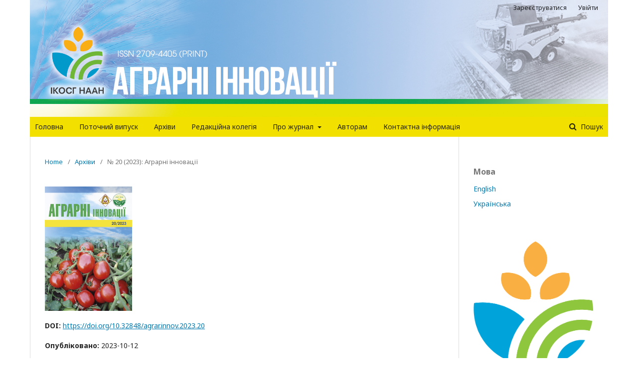

--- FILE ---
content_type: text/html; charset=utf-8
request_url: http://agrarian-innovations.izpr.ks.ua/index.php/agrarian/issue/view/20
body_size: 5411
content:
	<!DOCTYPE html>
<html lang="uk-UA" xml:lang="uk-UA">
<head>
	<meta charset="utf-8">
	<meta name="viewport" content="width=device-width, initial-scale=1.0">
	<title>
		№ 20 (2023): Аграрні інновації
							| Аграрні інновації
			</title>

	
<meta name="generator" content="Open Journal Systems 3.1.2.1">
<style>
html[lang="en-US"] .pkp_site_name_wrapper {
background: #4d651d url(/agro-eng.png) center top no-repeat !important;
    height: 235px !important;
}
.pkp_site_name_wrapper {
background: #4d651d url(/agro.png) center top no-repeat;
    height: 235px !important;
}
.pkp_navigation_primary_row {
    background: #f2e100;
    padding: 0 10px;
}
header {
width: 1160px;
    margin: 0 auto;
}
 .pkp_screen_reader, .pkp_site_name {
display:none !important;
}
.pkp_head_wrapper {
background: #ffffff;
padding-top: 0 !important;
}
.pkp_site_nav_menu {
    width: 1160px !important;
    margin: 0 auto;
}
.pkp_structure_head {
border: 0 !important;
}
.pkp_head_wrapper {
    padding-top: 0!important;
}
</style>
<link rel="alternate" type="application/atom+xml" href="http://agrarian-innovations.izpr.ks.ua/index.php/agrarian/gateway/plugin/WebFeedGatewayPlugin/atom">
<link rel="alternate" type="application/rdf+xml" href="http://agrarian-innovations.izpr.ks.ua/index.php/agrarian/gateway/plugin/WebFeedGatewayPlugin/rss">
<link rel="alternate" type="application/rss+xml" href="http://agrarian-innovations.izpr.ks.ua/index.php/agrarian/gateway/plugin/WebFeedGatewayPlugin/rss2">
	<link rel="stylesheet" href="http://agrarian-innovations.izpr.ks.ua/index.php/agrarian/$$$call$$$/page/page/css?name=stylesheet" type="text/css" /><link rel="stylesheet" href="//fonts.googleapis.com/css?family=Noto+Sans:400,400italic,700,700italic" type="text/css" /><link rel="stylesheet" href="https://cdnjs.cloudflare.com/ajax/libs/font-awesome/4.7.0/css/font-awesome.css" type="text/css" />
</head>
<body class="pkp_page_issue pkp_op_view" dir="ltr">

	<div class="cmp_skip_to_content">
		<a href="#pkp_content_main">Перейти до головного</a>
		<a href="#pkp_content_nav">Перейти в головне навігаційне меню</a>
		<a href="#pkp_content_footer">Перейти на нижній колонтитул сайту</a>
	</div>
	<div class="pkp_structure_page">

				<header class="pkp_structure_head" id="headerNavigationContainer" role="banner">
			<div class="pkp_head_wrapper">

				<div class="pkp_site_name_wrapper">
																<div class="pkp_site_name">
																								<a href="															http://agrarian-innovations.izpr.ks.ua/index.php/index
													" class="is_text">Аграрні інновації</a>
																	</div>
									</div>

								
									<nav class="pkp_navigation_primary_row" aria-label="Навігація сайту">
						<div class="pkp_navigation_primary_wrapper">
																				<ul id="navigationPrimary" class="pkp_navigation_primary pkp_nav_list">
								<li class="">
				<a href="http://agrarian-innovations.izpr.ks.ua/index.php/agrarian/homepage">
					Головна
				</a>
							</li>
								<li class="">
				<a href="http://agrarian-innovations.izpr.ks.ua/index.php/agrarian/issue/current">
					Поточний випуск
				</a>
							</li>
								<li class="">
				<a href="http://agrarian-innovations.izpr.ks.ua/index.php/agrarian/issue/archive">
					Архіви
				</a>
							</li>
								<li class="">
				<a href="http://agrarian-innovations.izpr.ks.ua/index.php/agrarian/editorial">
					Редакцiйна колегiя
				</a>
							</li>
								<li class="">
				<a href="http://agrarian-innovations.izpr.ks.ua/index.php/agrarian/about">
					Про журнал
				</a>
									<ul>
																					<li class="">
									<a href="http://agrarian-innovations.izpr.ks.ua/index.php/agrarian/aims">
										Цілі та проблематика
									</a>
								</li>
																												<li class="">
									<a href="http://agrarian-innovations.izpr.ks.ua/index.php/agrarian/reviewing">
										Порядок рецензування статей
									</a>
								</li>
																												<li class="">
									<a href="http://agrarian-innovations.izpr.ks.ua/index.php/agrarian/ethics">
										Етичні норми
									</a>
								</li>
																												<li class="">
									<a href="http://agrarian-innovations.izpr.ks.ua/index.php/agrarian/policy">
										Політика відкритого доступу
									</a>
								</li>
																		</ul>
							</li>
								<li class="">
				<a href="http://agrarian-innovations.izpr.ks.ua/index.php/agrarian/authors">
					Авторам
				</a>
							</li>
								<li class="">
				<a href="http://agrarian-innovations.izpr.ks.ua/index.php/agrarian/contacts">
					Контактна інформація
				</a>
							</li>
			</ul>

				

																								<form class="pkp_search" action="http://agrarian-innovations.izpr.ks.ua/index.php/agrarian/search/search" method="post" role="search">
		<input type="hidden" name="csrfToken" value="842c1d81a47f1eabe0ed9d400e62412a">
		
			<input name="query" value="" type="text" aria-label="Пошуковий запит">
		

		<button type="submit">
			Пошук
		</button>
		<div class="search_controls" aria-hidden="true">
			<a href="http://agrarian-innovations.izpr.ks.ua/index.php/agrarian/search/search" class="headerSearchPrompt search_prompt" aria-hidden="true">
				Пошук
			</a>
			<a href="#" class="search_cancel headerSearchCancel" aria-hidden="true"></a>
			<span class="search_loading" aria-hidden="true"></span>
		</div>
	</form>
													</div>
					</nav>
								
				<nav class="pkp_navigation_user_wrapper" id="navigationUserWrapper" aria-label="Навігація користувача">
						<ul id="navigationUser" class="pkp_navigation_user pkp_nav_list">
								<li class="profile">
				<a href="http://agrarian-innovations.izpr.ks.ua/index.php/agrarian/user/register">
					Зареєструватися
				</a>
							</li>
								<li class="profile">
				<a href="http://agrarian-innovations.izpr.ks.ua/index.php/agrarian/login">
					Увійти
				</a>
							</li>
										</ul>

				</nav>
			</div><!-- .pkp_head_wrapper -->
		</header><!-- .pkp_structure_head -->

						<div class="pkp_structure_content has_sidebar">
			<div id="pkp_content_main" class="pkp_structure_main" role="main">

<div class="page page_issue">

				<nav class="cmp_breadcrumbs" role="navigation" aria-label="Ви тут:">
	<ol>
		<li>
			<a href="http://agrarian-innovations.izpr.ks.ua/index.php/agrarian/index">
				Home
			</a>
			<span class="separator">/</span>
		</li>
		<li>
			<a href="http://agrarian-innovations.izpr.ks.ua/index.php/agrarian/issue/archive">
				Архіви
			</a>
			<span class="separator">/</span>
		</li>
		<li class="current">
			<h1>
									№ 20 (2023): Аграрні інновації
							</h1>
		</li>
	</ol>
</nav>
		<div class="obj_issue_toc">

		
		<div class="heading">

									<a class="cover" href="http://agrarian-innovations.izpr.ks.ua/index.php/agrarian/issue/view/20">
				<img src="http://agrarian-innovations.izpr.ks.ua/public/journals/1/cover_issue_20_uk_UA.png">
			</a>
		
				
																		<div class="pub_id doi">
					<span class="type">
						DOI:
					</span>
					<span class="id">
													<a href="https://doi.org/10.32848/agrar.innov.2023.20">
								https://doi.org/10.32848/agrar.innov.2023.20
							</a>
											</span>
				</div>
					
							<div class="published">
				<span class="label">
					Опубліковано:
				</span>
				<span class="value">
					2023-10-12
				</span>
			</div>
			</div>

				<div class="galleys">
			<h2>
				Весь випуск
			</h2>
			<ul class="galleys_links">
									<li>
						
	
		

<a class="obj_galley_link pdf" href="http://agrarian-innovations.izpr.ks.ua/index.php/agrarian/issue/view/20/20">

		
	Завантажити номер одним файлом

	</a>
					</li>
							</ul>
		</div>
	
		<div class="sections">
			<div class="section">
									<h2>
					МЕЛІОРАЦІЯ, ЗЕМЛЕРОБСТВО, РОСЛИННИЦТВО
				</h2>
						<ul class="cmp_article_list articles">
									<li>
						
	
<div class="obj_article_summary">
	
	<div class="title">
		<a href="http://agrarian-innovations.izpr.ks.ua/index.php/agrarian/article/view/462">
			Обгрунтування моніторингу південноамериканської томатної молі (Tuta absolutaMeyr.) феромонними пастками у Степу України
					</a>
	</div>

		<div class="meta">
				<div class="authors">
			Т.В. Білоусова
		</div>
		
							<div class="pages">
				5-12
			</div>
		
		
	</div>
	
			<ul class="galleys_links">
																									<li>
																										
	
		

<a class="obj_galley_link pdf" href="http://agrarian-innovations.izpr.ks.ua/index.php/agrarian/article/view/462/487">

		
	PDF

	</a>
				</li>
					</ul>
	
	
</div>
					</li>
									<li>
						
	
<div class="obj_article_summary">
	
	<div class="title">
		<a href="http://agrarian-innovations.izpr.ks.ua/index.php/agrarian/article/view/463">
			Вплив рубок догляду на формування конструктивних властивостей полезахисних лісових смуг в умовах НДГ «Агрономічне»
					</a>
	</div>

		<div class="meta">
				<div class="authors">
			С.А. Вдовенко, М.В. Матусяк, О.П. Тисячний
		</div>
		
							<div class="pages">
				13-18
			</div>
		
		
	</div>
	
			<ul class="galleys_links">
																									<li>
																										
	
		

<a class="obj_galley_link pdf" href="http://agrarian-innovations.izpr.ks.ua/index.php/agrarian/article/view/463/488">

		
	PDF

	</a>
				</li>
					</ul>
	
	
</div>
					</li>
									<li>
						
	
<div class="obj_article_summary">
	
	<div class="title">
		<a href="http://agrarian-innovations.izpr.ks.ua/index.php/agrarian/article/view/464">
			Застосування Agricultural Stress Index для динамічної оцінки посухи на орних землях
					</a>
	</div>

		<div class="meta">
				<div class="authors">
			Р.А. Вожегова, П.В. Лиховид, О.Л. Рудік
		</div>
		
							<div class="pages">
				19-23
			</div>
		
		
	</div>
	
			<ul class="galleys_links">
																									<li>
																										
	
		

<a class="obj_galley_link pdf" href="http://agrarian-innovations.izpr.ks.ua/index.php/agrarian/article/view/464/489">

		
	PDF

	</a>
				</li>
					</ul>
	
	
</div>
					</li>
									<li>
						
	
<div class="obj_article_summary">
	
	<div class="title">
		<a href="http://agrarian-innovations.izpr.ks.ua/index.php/agrarian/article/view/465">
			Вплив використання бактеріальних препаратів та мікродобрив при вирощуванні гороху посівного
					</a>
	</div>

		<div class="meta">
				<div class="authors">
			О.М. Вуйко
		</div>
		
							<div class="pages">
				24-27
			</div>
		
		
	</div>
	
			<ul class="galleys_links">
																									<li>
																										
	
		

<a class="obj_galley_link pdf" href="http://agrarian-innovations.izpr.ks.ua/index.php/agrarian/article/view/465/490">

		
	PDF

	</a>
				</li>
					</ul>
	
	
</div>
					</li>
									<li>
						
	
<div class="obj_article_summary">
	
	<div class="title">
		<a href="http://agrarian-innovations.izpr.ks.ua/index.php/agrarian/article/view/466">
			Енергетична ефективність удосконаленої технології вирощуванняміскантусу гігантського для отримання біомаси
					</a>
	</div>

		<div class="meta">
				<div class="authors">
			В.О. Дековець, М.І. Кулик
		</div>
		
							<div class="pages">
				28-33
			</div>
		
		
	</div>
	
			<ul class="galleys_links">
																									<li>
																										
	
		

<a class="obj_galley_link pdf" href="http://agrarian-innovations.izpr.ks.ua/index.php/agrarian/article/view/466/491">

		
	PDF

	</a>
				</li>
					</ul>
	
	
</div>
					</li>
									<li>
						
	
<div class="obj_article_summary">
	
	<div class="title">
		<a href="http://agrarian-innovations.izpr.ks.ua/index.php/agrarian/article/view/467">
			Система допосівного обробітку грунту під кавун
					</a>
	</div>

		<div class="meta">
				<div class="authors">
			В.І. Книш, О.С. Шабля, В.В. Книш
		</div>
		
							<div class="pages">
				34-41
			</div>
		
		
	</div>
	
			<ul class="galleys_links">
																									<li>
																										
	
		

<a class="obj_galley_link pdf" href="http://agrarian-innovations.izpr.ks.ua/index.php/agrarian/article/view/467/492">

		
	PDF

	</a>
				</li>
					</ul>
	
	
</div>
					</li>
									<li>
						
	
<div class="obj_article_summary">
	
	<div class="title">
		<a href="http://agrarian-innovations.izpr.ks.ua/index.php/agrarian/article/view/469">
			Морфологічні параметри грибів печериці двоспорової залежно від виду біопрепаратів та термінів їхзастосування
					</a>
	</div>

		<div class="meta">
				<div class="authors">
			М.М. Ковальов, Л.В. Коломієць, В.В. Савченко
		</div>
		
							<div class="pages">
				42-46
			</div>
		
		
	</div>
	
			<ul class="galleys_links">
																									<li>
																										
	
		

<a class="obj_galley_link pdf" href="http://agrarian-innovations.izpr.ks.ua/index.php/agrarian/article/view/469/493">

		
	PDF

	</a>
				</li>
					</ul>
	
	
</div>
					</li>
									<li>
						
	
<div class="obj_article_summary">
	
	<div class="title">
		<a href="http://agrarian-innovations.izpr.ks.ua/index.php/agrarian/article/view/470">
			Продуктивність сої залежно від попередників та системи удобрення в сівозмінах короткої ротації Cтепової зони України
					</a>
	</div>

		<div class="meta">
				<div class="authors">
			Ю.В. Мащенко, І.М. Соколовська
		</div>
		
							<div class="pages">
				50-55
			</div>
		
		
	</div>
	
			<ul class="galleys_links">
																									<li>
																										
	
		

<a class="obj_galley_link pdf" href="http://agrarian-innovations.izpr.ks.ua/index.php/agrarian/article/view/470/494">

		
	PDF (English)

	</a>
				</li>
					</ul>
	
	
</div>
					</li>
									<li>
						
	
<div class="obj_article_summary">
	
	<div class="title">
		<a href="http://agrarian-innovations.izpr.ks.ua/index.php/agrarian/article/view/471">
			Вплив підживлення азотними добривами на елементи структуриурожаю та продуктивність ячменю ярого
					</a>
	</div>

		<div class="meta">
				<div class="authors">
			В.Д. Паламарчук, О.М. Колісник
		</div>
		
							<div class="pages">
				56-61
			</div>
		
		
	</div>
	
			<ul class="galleys_links">
																									<li>
																										
	
		

<a class="obj_galley_link pdf" href="http://agrarian-innovations.izpr.ks.ua/index.php/agrarian/article/view/471/495">

		
	PDF

	</a>
				</li>
					</ul>
	
	
</div>
					</li>
									<li>
						
	
<div class="obj_article_summary">
	
	<div class="title">
		<a href="http://agrarian-innovations.izpr.ks.ua/index.php/agrarian/article/view/472">
			Контролювання забур’яненості посівів сої агротехнічними заходами в умовах Правобережного Лісостепу України
					</a>
	</div>

		<div class="meta">
				<div class="authors">
			Л.А. Правдива, М.Б. Грабовський, М.В. Лозінський, Л.М. Качан
		</div>
		
							<div class="pages">
				62-68
			</div>
		
		
	</div>
	
			<ul class="galleys_links">
																									<li>
																										
	
		

<a class="obj_galley_link pdf" href="http://agrarian-innovations.izpr.ks.ua/index.php/agrarian/article/view/472/496">

		
	PDF

	</a>
				</li>
					</ul>
	
	
</div>
					</li>
									<li>
						
	
<div class="obj_article_summary">
	
	<div class="title">
		<a href="http://agrarian-innovations.izpr.ks.ua/index.php/agrarian/article/view/473">
			Динаміка висоти рослин кукурудзи залежно від форм і норм внесення азотних добрив в умовах Північного Сходу України
					</a>
	</div>

		<div class="meta">
				<div class="authors">
			І.І. Сеник, В.І. Оничко, Є.О. Наумов
		</div>
		
							<div class="pages">
				69-75
			</div>
		
		
	</div>
	
			<ul class="galleys_links">
																									<li>
																										
	
		

<a class="obj_galley_link pdf" href="http://agrarian-innovations.izpr.ks.ua/index.php/agrarian/article/view/473/497">

		
	PDF

	</a>
				</li>
					</ul>
	
	
</div>
					</li>
									<li>
						
	
<div class="obj_article_summary">
	
	<div class="title">
		<a href="http://agrarian-innovations.izpr.ks.ua/index.php/agrarian/article/view/474">
			Залежність продуктивності капусти кольрабі від густоти розміщення рослин
					</a>
	</div>

		<div class="meta">
				<div class="authors">
			Є.В. Щербина, К.В. Васильковська, О.О. Андрієнко, М.І. Мостіпан
		</div>
		
							<div class="pages">
				76-81
			</div>
		
		
	</div>
	
			<ul class="galleys_links">
																									<li>
																										
	
		

<a class="obj_galley_link pdf" href="http://agrarian-innovations.izpr.ks.ua/index.php/agrarian/article/view/474/498">

		
	PDF

	</a>
				</li>
					</ul>
	
	
</div>
					</li>
							</ul>
				</div>
			<div class="section">
									<h2>
					СЕЛЕКЦІЯ, НАСІННИЦТВО
				</h2>
						<ul class="cmp_article_list articles">
									<li>
						
	
<div class="obj_article_summary">
	
	<div class="title">
		<a href="http://agrarian-innovations.izpr.ks.ua/index.php/agrarian/article/view/475">
			Аналіз сортів озимої пшениці на посухостійкість в умовах Степу України (Ч. 2 ‒ посушливі роки)
					</a>
	</div>

		<div class="meta">
				<div class="authors">
			В.М. Коновалова, А.В. Тищенко, Г.Г. Базалій, К.С. Фундират, О.Д. Тищенко, Н.Д. Резниченко, В.О. Коновалов, В.О. БОРОВИК
		</div>
		
							<div class="pages">
				82-92
			</div>
		
		
	</div>
	
			<ul class="galleys_links">
																									<li>
																										
	
		

<a class="obj_galley_link pdf" href="http://agrarian-innovations.izpr.ks.ua/index.php/agrarian/article/view/475/499">

		
	PDF

	</a>
				</li>
					</ul>
	
	
</div>
					</li>
									<li>
						
	
<div class="obj_article_summary">
	
	<div class="title">
		<a href="http://agrarian-innovations.izpr.ks.ua/index.php/agrarian/article/view/476">
			Формування насіннєвої продуктивності рослин помідора за краплинного зрошення на Півдні України
					</a>
	</div>

		<div class="meta">
				<div class="authors">
			Н.П. Косенко, В.І. Книш
		</div>
		
							<div class="pages">
				93-99
			</div>
		
		
	</div>
	
			<ul class="galleys_links">
																									<li>
																										
	
		

<a class="obj_galley_link pdf" href="http://agrarian-innovations.izpr.ks.ua/index.php/agrarian/article/view/476/500">

		
	PDF

	</a>
				</li>
					</ul>
	
	
</div>
					</li>
									<li>
						
	
<div class="obj_article_summary">
	
	<div class="title">
		<a href="http://agrarian-innovations.izpr.ks.ua/index.php/agrarian/article/view/477">
			Мутагенна депресія у пшениці озимої при дії високоактивнихсупермутагенів
					</a>
	</div>

		<div class="meta">
				<div class="authors">
			Р.О. Кришин, М.М. Назаренко
		</div>
		
							<div class="pages">
				100-104
			</div>
		
		
	</div>
	
			<ul class="galleys_links">
																									<li>
																										
	
		

<a class="obj_galley_link pdf" href="http://agrarian-innovations.izpr.ks.ua/index.php/agrarian/article/view/477/501">

		
	PDF

	</a>
				</li>
					</ul>
	
	
</div>
					</li>
									<li>
						
	
<div class="obj_article_summary">
	
	<div class="title">
		<a href="http://agrarian-innovations.izpr.ks.ua/index.php/agrarian/article/view/478">
			Дослідження лінійпшениці озимої м’якої від парних схрещувань місцевих сортів з лініями донорами гена GPC-B1
					</a>
	</div>

		<div class="meta">
				<div class="authors">
			М.А. Литвиненко, Я.С. Фанін
		</div>
		
							<div class="pages">
				105-111
			</div>
		
		
	</div>
	
			<ul class="galleys_links">
																									<li>
																										
	
		

<a class="obj_galley_link pdf" href="http://agrarian-innovations.izpr.ks.ua/index.php/agrarian/article/view/478/502">

		
	PDF

	</a>
				</li>
					</ul>
	
	
</div>
					</li>
							</ul>
				</div>
		</div><!-- .sections -->
</div>
	</div>

	</div><!-- pkp_structure_main -->

									<div class="pkp_structure_sidebar left" role="complementary" aria-label="Бічна панель">
				<div class="pkp_block block_language">
	<span class="title">
		Мова
	</span>

	<div class="content">
		<ul>
							<li class="locale_en_US" lang="en_US">
					<a href="http://agrarian-innovations.izpr.ks.ua/index.php/agrarian/user/setLocale/en_US?source=%2Findex.php%2Fagrarian%2Fissue%2Fview%2F20">
						English
					</a>
				</li>
							<li class="locale_uk_UA current" lang="uk_UA">
					<a href="http://agrarian-innovations.izpr.ks.ua/index.php/agrarian/user/setLocale/uk_UA?source=%2Findex.php%2Fagrarian%2Fissue%2Fview%2F20">
						Українська
					</a>
				</li>
					</ul>
	</div>
</div><!-- .block_language -->
<div class="pkp_block block_custom" id="customblock-Strike">
	<div class="content">
		<p><img style="float: right; display: block; margin-left: auto; margin-right: auto;" src="/public/site/images/admin/ipr_logo.png"></p>
	</div>
</div>
<div class="pkp_block block_custom" id="customblock-Cateb">
	<div class="content">
		<p><a href="https://mon.gov.ua/ua/npa/pro-zatverdzhennya-rishen-atestacijnoyi-kolegiyi-ministerstva-vid-26112020-1471" target="_blank" rel="noopener"><img style="display: block; margin-left: auto; margin-right: auto;" src="/public/site/images/admin/agrarian-innovations.izpr_.ks_.png"></a></p>
<p><img src="/public/site/images/admin/logo.png"></p>
<p><a href="https://takibook.od.ua/" target="_blank" rel="noopener"><img src="/public/site/images/admin/takibook.png"></a></p>
<p><img style="display: block; margin-left: auto; margin-right: auto;" src="/public/site/images/admin/strikeplagiarism.com_.png"></p>
	</div>
</div>

			</div><!-- pkp_sidebar.left -->
			</div><!-- pkp_structure_content -->

<div id="pkp_content_footer" class="pkp_structure_footer_wrapper" role="contentinfo">

	<div class="pkp_structure_footer">

					<div class="pkp_footer_content">
				<p>© 2025 Аграрні інновації</p>
			</div>
		
		<div class="pkp_brand_footer" role="complementary">
			<a href="http://agrarian-innovations.izpr.ks.ua/index.php/agrarian/about/aboutThisPublishingSystem">
				<img alt="Про цю видавничу систему" src="http://agrarian-innovations.izpr.ks.ua/templates/images/ojs_brand.png">
			</a>
		</div>
	</div>
</div><!-- pkp_structure_footer_wrapper -->

</div><!-- pkp_structure_page -->

<script src="//ajax.googleapis.com/ajax/libs/jquery/3.3.1/jquery.min.js" type="text/javascript"></script><script src="//ajax.googleapis.com/ajax/libs/jqueryui/1.12.0/jquery-ui.min.js" type="text/javascript"></script><script src="http://agrarian-innovations.izpr.ks.ua/lib/pkp/js/lib/jquery/plugins/jquery.tag-it.js" type="text/javascript"></script><script src="http://agrarian-innovations.izpr.ks.ua/plugins/themes/default/js/lib/popper/popper.js" type="text/javascript"></script><script src="http://agrarian-innovations.izpr.ks.ua/plugins/themes/default/js/lib/bootstrap/util.js" type="text/javascript"></script><script src="http://agrarian-innovations.izpr.ks.ua/plugins/themes/default/js/lib/bootstrap/dropdown.js" type="text/javascript"></script><script src="http://agrarian-innovations.izpr.ks.ua/plugins/themes/default/js/main.js" type="text/javascript"></script>


</body>
</html>
